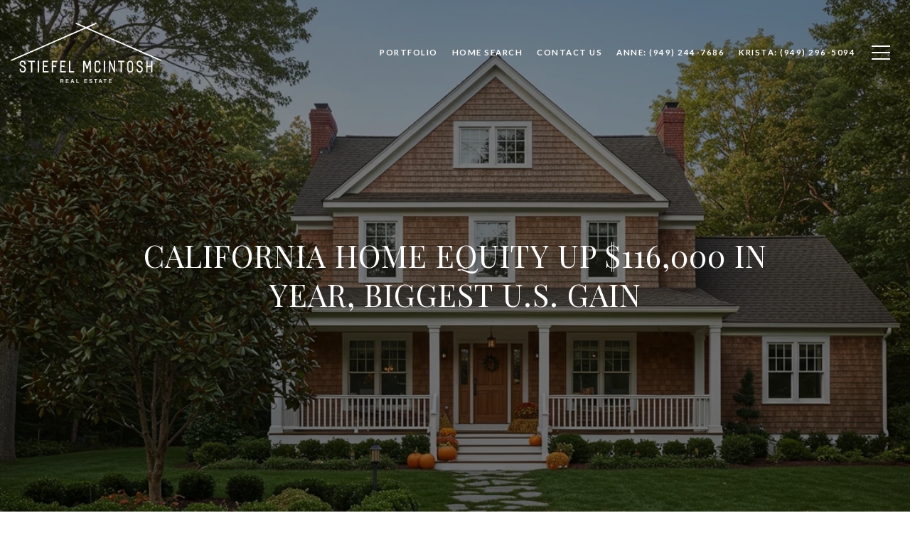

--- FILE ---
content_type: text/html
request_url: https://stiefelmcintoshgroup.com/modals.html
body_size: 3857
content:
    <style>
        #modal-fdf69218-03fc-4ba2-a866-6bfcd78c6d7a .close{display:none;}#modal-fdf69218-03fc-4ba2-a866-6bfcd78c6d7a .modal-content{height:100%;padding:80px 70px;}@media (max-width: 768px){#modal-fdf69218-03fc-4ba2-a866-6bfcd78c6d7a .modal-content{padding:24px;}}#modal-fdf69218-03fc-4ba2-a866-6bfcd78c6d7a .modal-content .popup-modal__close{display:block;}#modal-fdf69218-03fc-4ba2-a866-6bfcd78c6d7a .popup-modal{width:100%;width:-webkit-fit-content;width:-moz-fit-content;width:fit-content;max-width:100%;margin-left:auto;margin-right:auto;position:relative;}#modal-fdf69218-03fc-4ba2-a866-6bfcd78c6d7a .popup-modal__close{position:absolute;right:5px;top:5px;z-index:10;background-color:transparent;border:none;width:40px;height:40px;cursor:pointer;opacity:0.2;display:none;color:inherit;}#modal-fdf69218-03fc-4ba2-a866-6bfcd78c6d7a .popup-modal__close:before,#modal-fdf69218-03fc-4ba2-a866-6bfcd78c6d7a .popup-modal__close:after{display:block;content:'';position:absolute;width:20px;height:2px;background-color:currentColor;left:50%;top:50%;}#modal-fdf69218-03fc-4ba2-a866-6bfcd78c6d7a .popup-modal__close:before{-webkit-transform:translate(-50%, -50%) rotate(45deg);-moz-transform:translate(-50%, -50%) rotate(45deg);-ms-transform:translate(-50%, -50%) rotate(45deg);transform:translate(-50%, -50%) rotate(45deg);}#modal-fdf69218-03fc-4ba2-a866-6bfcd78c6d7a .popup-modal__close:after{-webkit-transform:translate(-50%, -50%) rotate(-45deg);-moz-transform:translate(-50%, -50%) rotate(-45deg);-ms-transform:translate(-50%, -50%) rotate(-45deg);transform:translate(-50%, -50%) rotate(-45deg);}#modal-fdf69218-03fc-4ba2-a866-6bfcd78c6d7a .popup-modal__form{width:100%;margin-bottom:0;max-height:100%;overflow-y:auto;}#modal-fdf69218-03fc-4ba2-a866-6bfcd78c6d7a .popup-modal__form-group{margin-bottom:0;max-width:420px;margin-left:auto;margin-right:auto;}#modal-fdf69218-03fc-4ba2-a866-6bfcd78c6d7a .popup-modal__form-field{margin-bottom:16px;}#modal-fdf69218-03fc-4ba2-a866-6bfcd78c6d7a .popup-modal__form-field:last-of-type{margin-bottom:24px;}#modal-fdf69218-03fc-4ba2-a866-6bfcd78c6d7a .popup-modal__input{width:100%;background-color:#fff;}#modal-fdf69218-03fc-4ba2-a866-6bfcd78c6d7a .popup-modal__wrap{position:relative;text-align:center;width:860px;max-width:100%;padding:80px;margin:0 auto;display:-webkit-box;display:-webkit-flex;display:-ms-flexbox;display:flex;-webkit-flex-direction:column;-ms-flex-direction:column;flex-direction:column;-webkit-align-items:center;-webkit-box-align:center;-ms-flex-align:center;align-items:center;-webkit-box-pack:center;-ms-flex-pack:center;-webkit-justify-content:center;justify-content:center;background-color:#fff;height:100%;}@media (max-width: 768px){#modal-fdf69218-03fc-4ba2-a866-6bfcd78c6d7a .popup-modal__wrap{padding:24px;}}#modal-fdf69218-03fc-4ba2-a866-6bfcd78c6d7a .popup-modal .first-section{width:100%;}#modal-fdf69218-03fc-4ba2-a866-6bfcd78c6d7a .popup-modal .second-section{display:none;width:100%;}#modal-fdf69218-03fc-4ba2-a866-6bfcd78c6d7a .popup-modal .thank-you{display:none;width:100%;}#modal-fdf69218-03fc-4ba2-a866-6bfcd78c6d7a .popup-modal .success .thank-you{display:block;}#modal-fdf69218-03fc-4ba2-a866-6bfcd78c6d7a .popup-modal .success .second-section{display:none!important;}#modal-fdf69218-03fc-4ba2-a866-6bfcd78c6d7a .lp-h-pot{height:0;width:0;}#modal-fdf69218-03fc-4ba2-a866-6bfcd78c6d7a .lp-text--subtitle{margin-left:auto;margin-right:auto;}
    </style>
    <script type="text/javascript">
        window.luxuryPresence._modalIncludes = {"modals":[{"modalId":"fdf69218-03fc-4ba2-a866-6bfcd78c6d7a","websiteId":"93c3cdee-2031-4785-afb6-7e06be0bf6ec","templateId":null,"elementId":"4bc7f679-3847-497c-8461-a573e44c7729","name":"CTA Sign Up Modal","displayOrder":0,"formValues":{"title":"Are you interested in buying a home?","subheader":"Receive exclusive off-market listings in your inbox.","form-title":"Donec et sollicitudin erat vulputate metus vestibulum lectus","backgroundType":{"bgType":"SOLID","bgColor":"#ffffff","bgImage":"https://media-production.lp-cdn.com/media/e6ffc893-a8cd-4391-9c92-c74c1ca24f8d","bgVideo":"https://luxuryp.s3.amazonaws.com/video/4ktguf3j1dfhigo4eboe9uaor.mp4","opacity":0,"fontColor":"#000000","overlayColor":"rgba(0, 0, 0, 0)","bgVideoPoster":null},"TCRBusinessName":"","secondaryButton":{"path":"/properties/sale","show":true,"type":"LINK","content":"View all properties"},"success-message":"Thank you!","firstButtonStyle":"","submitButtonStyle":"","success-description":"","RedirectAfterFormSubmissionURL":""},"customHtmlMarkdown":null,"customCss":null,"sourceResource":null,"sourceVariables":{},"pageSpecific":false,"trigger":null,"backgroundColor":"rgba(0,0,0,.92)","colorSettings":null,"timerDelay":0,"lastUpdatingUserId":"862df6dc-25f7-410c-8e3b-3983657ec2f8","lastUpdateHash":"3ead6dd0-f6ca-5bf7-8cfd-4ef311269ea4","createdAt":"2023-10-02T18:53:34.367Z","updatedAt":"2025-01-03T21:47:31.399Z","mediaMap":{},"created_at":"2023-10-02T18:53:34.367Z","updated_at":"2025-01-03T21:47:31.399Z","deleted_at":null,"pages":[]}]};

        const {loadJs, loadCss, jsLibsMap} = window.luxuryPresence.libs;

        const enabledLibsMap = {
            enableParollerJs: 'paroller',
            enableIonRangeSlider: 'ionRangeSlider',
            enableSplide: 'splide',
            enableWowJs: 'wow',
            enableJquery: 'jquery',
            enableSlickJs: 'slick',
        };
        const requiredLibs = [];
                requiredLibs.push(enabledLibsMap['enableWowJs']);
                requiredLibs.push(enabledLibsMap['enableSlickJs']);
                requiredLibs.push(enabledLibsMap['enableParollerJs']);
                requiredLibs.push(enabledLibsMap['enableIonRangeSlider']);
                requiredLibs.push(enabledLibsMap['enableJquery']);
                requiredLibs.push(enabledLibsMap['enableSplide']);

        const loadScriptAsync = (url) => {
            return new Promise((resolve, reject) => {
                loadJs(url, resolve);
            });
        };

        const loadDependencies = async (libs) => {
            for (const lib of libs) {
                const libConfig = jsLibsMap[lib];
                if (libConfig && !libConfig.isLoaded) {

                    if (libConfig.requires) {
                        await loadDependencies(libConfig.requires);
                    }

                    await loadScriptAsync(libConfig.jsSrc);
                    if (libConfig.cssSrc) {
                        loadCss(libConfig.cssSrc);
                    }

                    libConfig.isLoaded = true;
                }
            }
        };


        const initializeModalScripts = () => {
                try {
(function init(sectionDomId) {
  const section = $(`#${sectionDomId}`);
  const nextButton = section.find('.js-next-btn');
  const formGroup = section.find('.js-form-group');
  const firstSection = section.find('.js-first-section');
  const submitButton = section.find('.js-submit-btn');
  nextButton.click(event => {
    firstSection.css({
      "display": "none"
    });
    formGroup.css({
      "display": "block"
    });
  });
  section.find('.popup-modal').on('click', function (e) {
    e.stopPropagation();
    return;
  });
  section.on('click', function () {
    window.lpUI.hideModal(sectionDomId);
  });
  $('#' + sectionDomId).on('lpui-show', function () {
    window.lpUI.requestScrollLock(sectionDomId);
  });
  function setHttp(link) {
    if (link.search(/^http[s]?\:\/\/|\//) == -1) {
      link = 'http://' + link;
    }
    return link;
  }
  $("#" + sectionDomId + " form").on("reset", function () {
    const redirectLink = $('#' + sectionDomId + ' .redirect-link');
    if (redirectLink.length) {
      const rawHref = redirectLink.attr('href');
      redirectLink.attr('href', setHttp(rawHref));
      redirectLink[0].click();
    }
  });
})('modal-fdf69218-03fc-4ba2-a866-6bfcd78c6d7a', 'undefined');
} catch(e) {
console.log(e);
}
        };

        // Dynamically load all required libraries and execute modal scripts
        (async () => {
            try {
                await loadDependencies(requiredLibs);
                initializeModalScripts();
            } catch (error) {
                console.error("Error loading libraries: ", error);
            }
        })();
    </script>
        <div id="modal-fdf69218-03fc-4ba2-a866-6bfcd78c6d7a" class="modal "
            data-el-id="4bc7f679-3847-497c-8461-a573e44c7729"
            style="background-color: rgba(0,0,0,.92);"
            >
            <div class="modal-content">
                
        <div class="popup-modal redesign">
          <button class="popup-modal__close close"></button>
            <div class="solid-subsection popup-modal__wrap" style="color: #000000; background-color: #ffffff;">
                  
                  <form class="popup-modal__form" data-type="contact-form">
                    
                    <div class="first-section js-first-section">
                
                      <div class="lp-title-group">
                        <h2 class="lp-h2">Are you interested in buying a home?</h2>
                        <div class="lp-h4 lp-text--subtitle lp-pre-line">Receive exclusive off-market listings in your inbox.</div>
                      </div>
                  
                      <button type="button" class="lp-btn lp-btn--dark lp-btn--outline lp-btn--mob-full-width js-next-btn ">Next</button>
                    </div>
                    
                    <div class="second-section js-form-group">
                      <div class="lp-title-group">
                        <h4 class="lp-h4 lp-pre-line">Donec et sollicitudin erat vulputate metus vestibulum lectus</h4>
                      </div>
                      
                      <div action="" class="popup-modal__form-group" >
                        <div class="popup-modal__form-field">
                          <input class="lp-input lp-input--dark popup-modal__input" type="text" placeholder="Full Name" id="mp-name" name="name" required>
                        </div>
                      
                        <input id="mp-middleName" name="middleName" value="" autocomplete="off" tabindex="-1" class="lp-h-pot">
                    
                        <div class="popup-modal__form-field">
                          <input  class="lp-input lp-input--dark popup-modal__input"  
                            id="mp-email" name="email" type="email" placeholder="Email" 
                            required pattern="[a-zA-Z0-9.!#$%&amp;’*+/=?^_`{|}~-]+@[a-zA-Z0-9-]+(?:\.[a-zA-Z0-9-]+)+">
                            
                        </div>
                      
                        <div class="popup-modal__form-field">
                          <input  class="lp-input lp-input--dark popup-modal__input"  type="tel" 
                            placeholder="Phone" id="mp-phone" name="phone" required>
                            
                          <input type="hidden" name="source" value="CONTACT_INQUIRY"> 
                        </div>
                
                        <div class="lp-disclaimer">  <label style='display: none;' for='-termsAccepted'>Opt In/Disclaimer Consent:</label>
                  <label class='lp-tcr-content'>
                    <span class='lp-tcr-checkbox'>
                      <input
                        type='checkbox'
                        id='-termsAccepted'
                        name='termsAccepted'
                        oninvalid="this.setCustomValidity('Please accept the terms and conditions')"
                        oninput="this.setCustomValidity('')"
                        required
                      /></span>
                    <span class='lp-tcr-message'>
                      
                        I agree to be contacted by
                        Stiefel McIntosh Real Estate
                        via call, email, and text for real estate services. To opt out, you can reply 'stop' at any time or reply 'help' for assistance. 
                        You can also click the unsubscribe link in the emails. Message and data rates may apply. Message frequency may vary.
                        <a href='/terms-and-conditions' target='_blank'>Privacy Policy</a>.
                    </span>
                  </label>
                </div>
                        
                        <button class="lp-btn lp-btn--dark lp-btn--outline lp-btn--mob-full-width js-submit-btn " type="submit">Submit</button>
                        
                      </div>
                    </div>
                
                    <div class="thank-you">
                      
                      <div class="lp-title-group">
                        <h2 class="lp-h2">Thank you!</h2>
                        
                      </div>
                      
                
                              <a
                                  href="/properties/sale"
                                  
                                  class="lp-btn lp-btn--dark lp-btn--outline lp-btn--mob-full-width "
                                  
                                  
                                  
                                  
                                  
                                  >
                                          View all properties
                                  </a>
                    </div>
                    
                  </form>
                  
                
            </div>
        </div>
            </div>
            <button class="close lp-close" type="button" aria-label="close modal">
                <span class="lp-close-icon" aria-hidden="true"></span>
            </button>
        </div><script>(function(){function c(){var b=a.contentDocument||a.contentWindow.document;if(b){var d=b.createElement('script');d.innerHTML="window.__CF$cv$params={r:'9c52c927fefe122e',t:'MTc2OTYyNzM4My4wMDAwMDA='};var a=document.createElement('script');a.nonce='';a.src='/cdn-cgi/challenge-platform/scripts/jsd/main.js';document.getElementsByTagName('head')[0].appendChild(a);";b.getElementsByTagName('head')[0].appendChild(d)}}if(document.body){var a=document.createElement('iframe');a.height=1;a.width=1;a.style.position='absolute';a.style.top=0;a.style.left=0;a.style.border='none';a.style.visibility='hidden';document.body.appendChild(a);if('loading'!==document.readyState)c();else if(window.addEventListener)document.addEventListener('DOMContentLoaded',c);else{var e=document.onreadystatechange||function(){};document.onreadystatechange=function(b){e(b);'loading'!==document.readyState&&(document.onreadystatechange=e,c())}}}})();</script>

--- FILE ---
content_type: application/javascript; charset=UTF-8
request_url: https://stiefelmcintoshgroup.com/cdn-cgi/challenge-platform/h/b/scripts/jsd/d251aa49a8a3/main.js?
body_size: 7844
content:
window._cf_chl_opt={AKGCx8:'b'};~function(m6,QC,Qs,Qp,Qj,QI,Qb,Qr,Qf,m1){m6=v,function(Y,S,mp,m5,Q,m){for(mp={Y:462,S:559,Q:503,m:579,T:482,h:528,Z:557,P:517,n:519,R:538,X:593},m5=v,Q=Y();!![];)try{if(m=-parseInt(m5(mp.Y))/1+-parseInt(m5(mp.S))/2+parseInt(m5(mp.Q))/3*(-parseInt(m5(mp.m))/4)+parseInt(m5(mp.T))/5*(-parseInt(m5(mp.h))/6)+parseInt(m5(mp.Z))/7*(parseInt(m5(mp.P))/8)+-parseInt(m5(mp.n))/9*(-parseInt(m5(mp.R))/10)+parseInt(m5(mp.X))/11,m===S)break;else Q.push(Q.shift())}catch(T){Q.push(Q.shift())}}(z,277829),QC=this||self,Qs=QC[m6(444)],Qp=function(TM,TW,TX,Tn,m7,S,Q,m,T){return TM={Y:470,S:437,Q:585,m:459,T:431},TW={Y:509,S:623,Q:483,m:620,T:623,h:423,Z:500,P:617,n:620,R:619,X:623,W:480,M:598,U:481,i:623,c:494,x:623,V:480,J:520,o:449,e:432,D:623,d:621,G:518,O:451,L:456,B:524,l:623,C:422,s:481,j:624,I:422},TX={Y:633},Tn={Y:448,S:531,Q:413,m:529,T:438,h:633,Z:422,P:587,n:618,R:580,X:505,W:587,M:618,U:580,i:437,c:547,x:605,V:478,J:511,o:623,e:580,D:545,d:578,G:577,O:481,L:509,B:628,l:423,C:608,s:481,j:529,I:523,E:481,A:578,b:481,k:428,f:619,g:443,K:628,H:481,a:448,y:587,N:580,F:578,z0:469,z1:481,z2:423,z3:490,z4:481,z5:428,z6:463,z7:481,z8:564,z9:623,zz:427,zv:628,zY:577,zS:481,zQ:577,zm:616,zT:621,zq:481,zh:539,zZ:481,zP:456},m7=m6,S={'QPssY':function(h,Z){return h!==Z},'flJES':m7(TM.Y),'yUhMV':function(h,Z){return Z==h},'xMMxT':function(h,Z){return h<Z},'QcdPs':function(h,Z){return h+Z},'fDuXF':m7(TM.S),'rDVqe':function(h,Z){return h>Z},'zPrun':function(h,Z){return Z==h},'bKOAu':function(h,Z){return h(Z)},'HORfS':function(h,Z){return h<<Z},'GILOB':function(h,Z){return Z&h},'IfYXL':function(h,Z){return h-Z},'oDCKy':function(h,Z){return h-Z},'ZyuhA':function(h,Z){return h(Z)},'jYTwO':function(h,Z){return h<Z},'NqmKG':function(h,Z){return Z|h},'LGhSy':function(h,Z){return h<Z},'yPljA':function(h,Z){return Z==h},'ZlUqK':function(h,Z){return h-Z},'FXKeL':function(h,Z){return h<<Z},'jtHpM':function(h,Z){return h<Z},'ZyMgd':function(h,Z){return Z|h},'WgfRd':function(h,Z){return Z&h},'bvrhu':m7(TM.Q),'GefmG':function(h,Z){return h(Z)},'qYKes':function(h,Z){return Z*h},'fFfgb':function(h,Z){return h==Z},'LTSot':function(h,Z){return h(Z)},'LerYY':function(h,Z){return Z!=h},'hArIZ':function(h,Z){return h*Z},'WBHUb':function(h,Z){return h<Z},'mDTGc':function(h,Z){return h&Z},'bDbxj':function(h,Z){return h==Z},'lWivF':function(h,Z){return h-Z},'unghw':function(h,Z){return Z==h},'UElII':function(h,Z){return h-Z},'jTyjK':function(h,Z){return h==Z},'HccFw':function(h,Z){return h+Z}},Q=String[m7(TM.m)],m={'h':function(h,Th){return Th={Y:551,S:422},h==null?'':m.g(h,6,function(Z,m8){return m8=v,m8(Th.Y)[m8(Th.S)](Z)})},'g':function(Z,P,R,m9,X,W,M,U,i,x,V,J,o,D,G,O,L,B,C,s,j){if(m9=m7,X={'syBrv':function(I){return I()}},S[m9(Tn.Y)](m9(Tn.S),S[m9(Tn.Q)])){if(S[m9(Tn.m)](null,Z))return'';for(M={},U={},i='',x=2,V=3,J=2,o=[],D=0,G=0,O=0;S[m9(Tn.T)](O,Z[m9(Tn.h)]);O+=1)if(L=Z[m9(Tn.Z)](O),Object[m9(Tn.P)][m9(Tn.n)][m9(Tn.R)](M,L)||(M[L]=V++,U[L]=!0),B=S[m9(Tn.X)](i,L),Object[m9(Tn.W)][m9(Tn.M)][m9(Tn.U)](M,B))i=B;else if(m9(Tn.i)!==S[m9(Tn.c)])X[m9(Tn.x)](S);else for(C=m9(Tn.V)[m9(Tn.J)]('|'),s=0;!![];){switch(C[s++]){case'0':M[B]=V++;continue;case'1':i=String(L);continue;case'2':x==0&&(x=Math[m9(Tn.o)](2,J),J++);continue;case'3':if(Object[m9(Tn.P)][m9(Tn.M)][m9(Tn.e)](U,i)){if(S[m9(Tn.D)](256,i[m9(Tn.d)](0))){for(W=0;W<J;D<<=1,S[m9(Tn.G)](G,P-1)?(G=0,o[m9(Tn.O)](S[m9(Tn.L)](R,D)),D=0):G++,W++);for(j=i[m9(Tn.d)](0),W=0;8>W;D=S[m9(Tn.B)](D,1)|S[m9(Tn.l)](j,1),G==S[m9(Tn.C)](P,1)?(G=0,o[m9(Tn.s)](R(D)),D=0):G++,j>>=1,W++);}else{for(j=1,W=0;W<J;D=S[m9(Tn.B)](D,1)|j,S[m9(Tn.j)](G,S[m9(Tn.I)](P,1))?(G=0,o[m9(Tn.E)](R(D)),D=0):G++,j=0,W++);for(j=i[m9(Tn.A)](0),W=0;16>W;D=S[m9(Tn.B)](D,1)|1.53&j,P-1==G?(G=0,o[m9(Tn.b)](S[m9(Tn.k)](R,D)),D=0):G++,j>>=1,W++);}x--,x==0&&(x=Math[m9(Tn.o)](2,J),J++),delete U[i]}else for(j=M[i],W=0;S[m9(Tn.f)](W,J);D=S[m9(Tn.g)](S[m9(Tn.K)](D,1),S[m9(Tn.l)](j,1)),G==S[m9(Tn.I)](P,1)?(G=0,o[m9(Tn.H)](R(D)),D=0):G++,j>>=1,W++);continue;case'4':x--;continue}break}if(S[m9(Tn.a)]('',i)){if(Object[m9(Tn.y)][m9(Tn.n)][m9(Tn.N)](U,i)){if(256>i[m9(Tn.F)](0)){for(W=0;S[m9(Tn.z0)](W,J);D<<=1,P-1==G?(G=0,o[m9(Tn.z1)](S[m9(Tn.L)](R,D)),D=0):G++,W++);for(j=i[m9(Tn.d)](0),W=0;8>W;D=D<<1|S[m9(Tn.z2)](j,1),S[m9(Tn.z3)](G,S[m9(Tn.C)](P,1))?(G=0,o[m9(Tn.z4)](S[m9(Tn.z5)](R,D)),D=0):G++,j>>=1,W++);}else{for(j=1,W=0;W<J;D=S[m9(Tn.g)](D<<1,j),G==S[m9(Tn.z6)](P,1)?(G=0,o[m9(Tn.z7)](S[m9(Tn.L)](R,D)),D=0):G++,j=0,W++);for(j=i[m9(Tn.A)](0),W=0;S[m9(Tn.D)](16,W);D=S[m9(Tn.z8)](D,1)|1&j,P-1==G?(G=0,o[m9(Tn.z1)](R(D)),D=0):G++,j>>=1,W++);}x--,0==x&&(x=Math[m9(Tn.z9)](2,J),J++),delete U[i]}else for(j=M[i],W=0;S[m9(Tn.zz)](W,J);D=S[m9(Tn.zv)](D,1)|j&1,S[m9(Tn.zY)](G,S[m9(Tn.I)](P,1))?(G=0,o[m9(Tn.zS)](R(D)),D=0):G++,j>>=1,W++);x--,S[m9(Tn.zQ)](0,x)&&J++}for(j=2,W=0;W<J;D=S[m9(Tn.zm)](D<<1.21,S[m9(Tn.zT)](j,1)),P-1==G?(G=0,o[m9(Tn.zq)](R(D)),D=0):G++,j>>=1,W++);for(;;)if(D<<=1,G==P-1){if(S[m9(Tn.zh)]!==S[m9(Tn.zh)])return;else{o[m9(Tn.zZ)](R(D));break}}else G++;return o[m9(Tn.zP)]('')}else return},'j':function(h,TR,mz){return TR={Y:578},mz=m7,h==null?'':''==h?null:m.i(h[mz(TX.Y)],32768,function(Z,mv){return mv=mz,h[mv(TR.Y)](Z)})},'i':function(Z,P,R,mY,X,W,M,U,i,x,V,J,o,D,G,O,B,L){for(mY=m7,X=[],W=4,M=4,U=3,i=[],J=S[mY(TW.Y)](R,0),o=P,D=1,x=0;3>x;X[x]=x,x+=1);for(G=0,O=Math[mY(TW.S)](2,2),V=1;V!=O;L=J&o,o>>=1,0==o&&(o=P,J=S[mY(TW.Q)](R,D++)),G|=S[mY(TW.m)](0<L?1:0,V),V<<=1);switch(G){case 0:for(G=0,O=Math[mY(TW.T)](2,8),V=1;V!=O;L=S[mY(TW.h)](J,o),o>>=1,S[mY(TW.Z)](0,o)&&(o=P,J=S[mY(TW.P)](R,D++)),G|=S[mY(TW.n)](S[mY(TW.R)](0,L)?1:0,V),V<<=1);B=Q(G);break;case 1:for(G=0,O=Math[mY(TW.X)](2,16),V=1;S[mY(TW.W)](V,O);L=o&J,o>>=1,o==0&&(o=P,J=R(D++)),G|=S[mY(TW.M)](0<L?1:0,V),V<<=1);B=Q(G);break;case 2:return''}for(x=X[3]=B,i[mY(TW.U)](B);;){if(D>Z)return'';for(G=0,O=Math[mY(TW.i)](2,U),V=1;V!=O;L=J&o,o>>=1,0==o&&(o=P,J=R(D++)),G|=(S[mY(TW.c)](0,L)?1:0)*V,V<<=1);switch(B=G){case 0:for(G=0,O=Math[mY(TW.x)](2,8),V=1;S[mY(TW.V)](V,O);L=S[mY(TW.J)](J,o),o>>=1,S[mY(TW.o)](0,o)&&(o=P,J=S[mY(TW.P)](R,D++)),G|=(0<L?1:0)*V,V<<=1);X[M++]=Q(G),B=S[mY(TW.e)](M,1),W--;break;case 1:for(G=0,O=Math[mY(TW.D)](2,16),V=1;S[mY(TW.W)](V,O);L=S[mY(TW.d)](J,o),o>>=1,S[mY(TW.G)](0,o)&&(o=P,J=R(D++)),G|=(0<L?1:0)*V,V<<=1);X[M++]=Q(G),B=S[mY(TW.O)](M,1),W--;break;case 2:return i[mY(TW.L)]('')}if(S[mY(TW.B)](0,W)&&(W=Math[mY(TW.l)](2,U),U++),X[B])B=X[B];else if(B===M)B=x+x[mY(TW.C)](0);else return null;i[mY(TW.s)](B),X[M++]=S[mY(TW.j)](x,B[mY(TW.I)](0)),W--,x=B,S[mY(TW.G)](0,W)&&(W=Math[mY(TW.l)](2,U),U++)}}},T={},T[m7(TM.T)]=m.h,T}(),Qj={},Qj[m6(555)]='o',Qj[m6(599)]='s',Qj[m6(439)]='u',Qj[m6(420)]='z',Qj[m6(460)]='n',Qj[m6(611)]='I',Qj[m6(540)]='b',QI=Qj,QC[m6(613)]=function(Y,S,Q,T,Tp,Ts,TC,mh,h,P,R,X,W,M,U){if(Tp={Y:445,S:430,Q:610,m:563,T:603,h:421,Z:467,P:573,n:573,R:441,X:596,W:633,M:496,U:532,i:493,c:512,x:512,V:612},Ts={Y:434,S:447,Q:633,m:486},TC={Y:587,S:618,Q:580,m:481},mh=m6,h={'SxPkm':function(i,V){return i<V},'baDGH':function(i,x){return i(x)},'UfTpe':function(i,x,V,J){return i(x,V,J)},'tzLyN':mh(Tp.Y),'ysrpw':function(i,V){return i+V},'voxwt':function(i,x,V){return i(x,V)}},S===null||void 0===S)return T;for(P=h[mh(Tp.S)](QA,S),Y[mh(Tp.Q)][mh(Tp.m)]&&(P=P[mh(Tp.T)](Y[mh(Tp.Q)][mh(Tp.m)](S))),P=Y[mh(Tp.h)][mh(Tp.Z)]&&Y[mh(Tp.P)]?Y[mh(Tp.h)][mh(Tp.Z)](new Y[(mh(Tp.n))](P)):function(i,mP,x){for(mP=mh,i[mP(Ts.Y)](),x=0;h[mP(Ts.S)](x,i[mP(Ts.Q)]);i[x+1]===i[x]?i[mP(Ts.m)](x+1,1):x+=1);return i}(P),R='nAsAaAb'.split('A'),R=R[mh(Tp.R)][mh(Tp.X)](R),X=0;X<P[mh(Tp.W)];W=P[X],M=h[mh(Tp.M)](Qw,Y,S,W),R(M)?(U='s'===M&&!Y[mh(Tp.U)](S[W]),h[mh(Tp.i)]===h[mh(Tp.c)](Q,W)?Z(h[mh(Tp.x)](Q,W),M):U||Z(Q+W,S[W])):h[mh(Tp.V)](Z,Q+W,M),X++);return T;function Z(i,x,mZ){mZ=mh,Object[mZ(TC.Y)][mZ(TC.S)][mZ(TC.Q)](T,x)||(T[x]=[]),T[x][mZ(TC.m)](i)}},Qb=m6(521)[m6(511)](';'),Qr=Qb[m6(441)][m6(596)](Qb),QC[m6(631)]=function(S,Q,TE,mn,m,T,h,Z,P,n){for(TE={Y:604,S:556,Q:633,m:633,T:614,h:481,Z:595},mn=m6,m={},m[mn(TE.Y)]=function(R,X){return R<X},T=m,h=Object[mn(TE.S)](Q),Z=0;Z<h[mn(TE.Q)];Z++)if(P=h[Z],'f'===P&&(P='N'),S[P]){for(n=0;T[mn(TE.Y)](n,Q[h[Z]][mn(TE.m)]);-1===S[P][mn(TE.T)](Q[h[Z]][n])&&(Qr(Q[h[Z]][n])||S[P][mn(TE.h)]('o.'+Q[h[Z]][n])),n++);}else S[P]=Q[h[Z]][mn(TE.Z)](function(R){return'o.'+R})},Qf=null,m1=m0(),m3();function Qa(Tu,mi,Y,S){if(Tu={Y:609},mi=m6,Y={'VdreR':function(Q){return Q()}},S=Y[mi(Tu.Y)](QK),null===S)return;Qf=(Qf&&clearTimeout(Qf),setTimeout(function(){Qg()},S*1e3))}function z(qc){return qc='number,detail,346274LeZKxW,ZlUqK,removeChild,GLvhM,DbcHT,from,stringify,LGhSy,bDaed,source,href,qcAHe,YzvNu,tabIndex,/cdn-cgi/challenge-platform/h/,xYCVJ,3|4|2|0|1,qSEFL,LerYY,push,394065CFMmlu,GefmG,TYlZ6,SeORv,splice,SSTpq3,zIYpV,loading,yPljA,nFQja,CDult,tzLyN,WBHUb,errorInfoObject,UfTpe,PQqDs,cloudflare-invisible,INwZA,fFfgb,iframe,ontimeout,315867Wselie,pkLOA2,QcdPs,Function,POST,getPrototypeOf,bKOAu,XYoyf,split,ysrpw,CnwA5,uSGug,api,parent,200RbdQqb,unghw,711nAgaau,mDTGc,_cf_chl_opt;JJgc4;PJAn2;kJOnV9;IWJi4;OHeaY1;DqMg0;FKmRv9;LpvFx1;cAdz2;PqBHf2;nFZCC5;ddwW5;pRIb1;rxvNi8;RrrrA2;erHi9,GxyTg,oDCKy,jTyjK,postMessage,log,SgcNv,36aXtfKw,yUhMV,__CF$cv$params,fFJqd,isNaN,AKGCx8,aUjz8,catch,readyState,SaQwl,49960aDEBPj,bvrhu,boolean,[native code],floor,createElement,MgYHK,rDVqe,onload,fDuXF,OqjfB,mrisx,AdeF3,N-TzL25mMROJWyHoaQrniFD46X98cpfUVuSCtZlhB3YP$dAIGkjEgxs+qbevw7K10,ZybYT,contentDocument,xnchF,object,keys,109669hUqdXW,status,230264VqZoFY,error on cf_chl_props,NLCPW,now,getOwnPropertyNames,FXKeL,PrzTw,appendChild,sid,timeout,DOMContentLoaded,body,XMLHttpRequest,toString,Set,navigator,RlZYz,MgMwx,zPrun,charCodeAt,8QJoUEW,call,Knihx,display: none,JBxy9,error,CknaI,/jsd/oneshot/d251aa49a8a3/0.57477815529531:1769624826:za4BJCfz5yyP68f4KZB67S9QCSt_l4vz8nbXU9Dz3-U/,prototype,random,isArray,style,event,success,6999652eywPMk,jsd,map,bind,YXfwy,hArIZ,string,odAXr,NfiEn,LtUzj,concat,wwjuK,syBrv,kRAqI,mdmcI,IfYXL,VdreR,Object,bigint,voxwt,pRIb1,indexOf,send,ZyMgd,LTSot,hasOwnProperty,jYTwO,qYKes,WgfRd,onerror,pow,HccFw,xhr-error,7|8|1|0|2|4|9|10|5|6|3,contentWindow,HORfS,ctLwj,tIJIq,rxvNi8,KcrUT,length,randomUUID,vAgwe,onreadystatechange,clientInformation,lvCYU,flJES,addEventListener,SKain,QBcev,jFXSu,/b/ov1/0.57477815529531:1769624826:za4BJCfz5yyP68f4KZB67S9QCSt_l4vz8nbXU9Dz3-U/,LRmiB4,symbol,Array,charAt,GILOB,function,http-code:,vynCq,jtHpM,ZyuhA,open,baDGH,CuCFNyNn,lWivF,VUQLv,sort,zhNHL,JqpZL,kCYzv,xMMxT,undefined,_cf_chl_opt,includes,BZrbu,NqmKG,document,d.cookie,KkrPB,SxPkm,QPssY,bDbxj,pNHub,UElII,location,lCiRw,YvpSC,UKpRm,join,/invisible/jsd,chctx,fromCharCode'.split(','),z=function(){return qc},z()}function v(Y,S,Q,m){return Y=Y-410,Q=z(),m=Q[Y],m}function QF(Y,S,qQ,qS,qY,q9,mJ,Q,m,T,h){qQ={Y:568,S:492,Q:435,m:606,T:586,h:530,Z:526,P:440,n:571,R:429,X:507,W:476,M:533,U:491,i:515,c:568,x:502,V:546,J:622,o:452,e:472,D:515,d:615,G:431,O:468},qS={Y:497,S:416,Q:548,m:412,T:625,h:425,Z:558},qY={Y:568,S:465,Q:455,m:568,T:502,h:558,Z:632,P:558,n:436,R:450,X:592,W:477,M:479,U:435,i:575,c:576,x:425},q9={Y:466},mJ=m6,Q={'DbcHT':mJ(qQ.Y),'RlZYz':function(Z,P){return Z(P)},'UKpRm':mJ(qQ.S),'KcrUT':function(Z,P){return Z<P},'xYCVJ':function(Z,P){return Z===P},'qSEFL':mJ(qQ.Q),'MgMwx':function(Z,P){return Z+P},'PQqDs':function(Z,P){return P!==Z},'QBcev':mJ(qQ.m),'lvCYU':function(Z,P){return Z(P)},'nFQja':mJ(qQ.T)},m=QC[mJ(qQ.h)],console[mJ(qQ.Z)](QC[mJ(qQ.P)]),T=new QC[(mJ(qQ.n))](),T[mJ(qQ.R)](mJ(qQ.X),mJ(qQ.W)+QC[mJ(qQ.P)][mJ(qQ.M)]+Q[mJ(qQ.U)]+m.r),m[mJ(qQ.i)]&&(T[mJ(qQ.c)]=5e3,T[mJ(qQ.x)]=function(mo){mo=mJ,S(Q[mo(q9.Y)])}),T[mJ(qQ.V)]=function(qz,me,Z,qv){if(qz={Y:575},me=mJ,Z={'NfiEn':function(P,n,mt){return mt=v,Q[mt(qz.Y)](P,n)},'SgcNv':me(qY.Y)},me(qY.S)===Q[me(qY.Q)])qv={Y:601,S:527},m[me(qY.m)]=5e3,T[me(qY.T)]=function(mD){mD=me,Z[mD(qv.Y)](Z,Z[mD(qv.S)])};else if(T[me(qY.h)]>=200&&Q[me(qY.Z)](T[me(qY.P)],300)){if(me(qY.n)!==me(qY.R))S(me(qY.X));else return![]}else if(Q[me(qY.W)](Q[me(qY.M)],me(qY.U)))Q[me(qY.i)](S,Q[me(qY.c)](me(qY.x),T[me(qY.P)]));else return null},T[mJ(qQ.J)]=function(md){md=mJ,Q[md(qS.Y)](Q[md(qS.S)],md(qS.Q))?Q[md(qS.m)](S,md(qS.T)):Q(md(qS.h)+m[md(qS.Z)])},h={'t':QN(),'lhr':Qs[mJ(qQ.o)]&&Qs[mJ(qQ.o)][mJ(qQ.e)]?Qs[mJ(qQ.o)][mJ(qQ.e)]:'','api':m[mJ(qQ.D)]?!![]:![],'c':QH(),'payload':Y},T[mJ(qQ.d)](Qp[mJ(qQ.G)](JSON[mJ(qQ.O)](h)))}function QA(S,Td,mq,Q,m,T){for(Td={Y:597,S:603,Q:556,m:508},mq=m6,Q={},Q[mq(Td.Y)]=function(h,Z){return Z!==h},m=Q,T=[];m[mq(Td.Y)](null,S);T=T[mq(Td.S)](Object[mq(Td.Q)](S)),S=Object[mq(Td.m)](S));return T}function QH(){return QK()!==null}function m4(m,T,qi,ms,h,Z,P,n){if(qi={Y:473,S:498,Q:515,m:592,T:471,h:567,Z:591,P:592,n:516,R:525,X:567,W:584,M:461,U:525},ms=m6,h={},h[ms(qi.Y)]=ms(qi.S),Z=h,!m[ms(qi.Q)])return;T===ms(qi.m)?(P={},P[ms(qi.T)]=Z[ms(qi.Y)],P[ms(qi.h)]=m.r,P[ms(qi.Z)]=ms(qi.P),QC[ms(qi.n)][ms(qi.R)](P,'*')):(n={},n[ms(qi.T)]=ms(qi.S),n[ms(qi.X)]=m.r,n[ms(qi.Z)]=ms(qi.W),n[ms(qi.M)]=T,QC[ms(qi.n)][ms(qi.U)](n,'*'))}function QK(TH,mU,Y,S){return TH={Y:530,S:460},mU=m6,Y=QC[mU(TH.Y)],!Y?null:(S=Y.i,typeof S!==mU(TH.S)||S<30)?null:S}function Qw(Y,S,Q,Te,Tt,To,mQ,m,T,R,h){m=(Te={Y:555,S:442,Q:635,m:561,T:549,h:424,Z:535,P:535,n:421,R:589,X:424},Tt={Y:453},To={Y:485},mQ=m6,{'SeORv':function(Z,P,n){return Z(P,n)},'BZrbu':function(Z,P){return P===Z},'vAgwe':mQ(Te.Y)});try{T=S[Q]}catch(Z){return'i'}if(null==T)return m[mQ(Te.S)](void 0,T)?'u':'x';if(m[mQ(Te.Q)]==typeof T){if(mQ(Te.m)!==mQ(Te.T))try{if(mQ(Te.h)==typeof T[mQ(Te.Z)])return T[mQ(Te.P)](function(){}),'p'}catch(P){}else{if(R={'lCiRw':function(X,W,M,mm){return mm=mQ,m[mm(To.Y)](X,W,M)}},h=!![],!Z())return;P(function(U,mT){mT=mQ,R[mT(Tt.Y)](X,W,U)})}}return Y[mQ(Te.n)][mQ(Te.R)](T)?'a':T===Y[mQ(Te.n)]?'D':T===!0?'T':T===!1?'F':(h=typeof T,mQ(Te.X)==h?QE(Y,T)?'N':'f':QI[h]||'?')}function Qk(TA,mR,Q,m,T,h,Z,P,n,R){Q=(TA={Y:411,S:510,Q:446,m:626,T:511,h:570,Z:566,P:475,n:627,R:554,X:553,W:570,M:464,U:543,i:501,c:590,x:582,V:630,J:574},mR=m6,{'xnchF':function(X,W,M,U,i){return X(W,M,U,i)},'tIJIq':mR(TA.Y)});try{if(mR(TA.S)!==mR(TA.Q)){for(m=mR(TA.m)[mR(TA.T)]('|'),T=0;!![];){switch(m[T++]){case'0':Qs[mR(TA.h)][mR(TA.Z)](n);continue;case'1':n[mR(TA.P)]='-1';continue;case'2':h=n[mR(TA.n)];continue;case'3':return Z={},Z.r=P,Z.e=null,Z;case'4':P={};continue;case'5':P=Q[mR(TA.R)](pRIb1,h,n[mR(TA.X)],'d.',P);continue;case'6':Qs[mR(TA.W)][mR(TA.M)](n);continue;case'7':n=Qs[mR(TA.U)](mR(TA.i));continue;case'8':n[mR(TA.c)]=mR(TA.x);continue;case'9':P=pRIb1(h,h,'',P);continue;case'10':P=pRIb1(h,h[Q[mR(TA.V)]]||h[mR(TA.J)],'n.',P);continue}break}}else return null}catch(W){return R={},R.r={},R.e=W,R}}function m0(qm,mG){return qm={Y:634},mG=m6,crypto&&crypto[mG(qm.Y)]?crypto[mG(qm.Y)]():''}function Qy(Y,TF,mc){return TF={Y:588},mc=m6,Math[mc(TF.Y)]()<Y}function m3(qU,qM,qX,qR,mL,Y,S,Q,m,T){if(qU={Y:544,S:530,Q:536,m:489,T:522,h:433,Z:602,P:414,n:414,R:569,X:410},qM={Y:602,S:536,Q:489,m:410},qX={Y:602},qR={Y:607},mL=m6,Y={'mdmcI':function(h,Z,P){return h(Z,P)},'LtUzj':function(h){return h()},'VUQLv':mL(qU.Y)},S=QC[mL(qU.S)],!S)return;if(!Qu())return;if(Q=![],m=function(mB){if(mB=mL,!Q){if(Q=!![],!Y[mB(qX.Y)](Qu))return;Qg(function(h,ml){ml=mB,Y[ml(qR.Y)](m4,S,h)})}},Qs[mL(qU.Q)]!==mL(qU.m)){if(mL(qU.T)!==Y[mL(qU.h)])Y[mL(qU.Z)](m);else return}else QC[mL(qU.P)]?Qs[mL(qU.n)](mL(qU.R),m):(T=Qs[mL(qU.X)]||function(){},Qs[mL(qU.X)]=function(mC){mC=mL,Y[mC(qM.Y)](T),Qs[mC(qM.S)]!==mC(qM.Q)&&(Qs[mC(qM.m)]=T,m())})}function QN(q1,mx,Y,S){return q1={Y:530,S:542,Q:454},mx=m6,Y={'YvpSC':function(Q,m){return Q(m)}},S=QC[mx(q1.Y)],Math[mx(q1.S)](+Y[mx(q1.Q)](atob,S.t))}function m2(m,T,qZ,mO,h,Z,P,n,R,X,W,M,U){if(qZ={Y:507,S:594,Q:415,m:550,T:484,h:530,Z:426,P:476,n:440,R:533,X:418,W:457,M:571,U:429,i:499,c:568,x:502,V:513,J:440,o:487,e:487,D:419,d:504,G:534,O:583,L:495,B:458,l:471,C:552,s:615,j:431},mO=m6,h={'SKain':function(i,c){return i(c)},'vynCq':function(i,c){return i+c},'INwZA':mO(qZ.Y),'ZybYT':mO(qZ.S)},!h[mO(qZ.Q)](Qy,0))return![];P=(Z={},Z[mO(qZ.m)]=m,Z[mO(qZ.T)]=T,Z);try{n=QC[mO(qZ.h)],R=h[mO(qZ.Z)](mO(qZ.P)+QC[mO(qZ.n)][mO(qZ.R)]+mO(qZ.X)+n.r,mO(qZ.W)),X=new QC[(mO(qZ.M))](),X[mO(qZ.U)](h[mO(qZ.i)],R),X[mO(qZ.c)]=2500,X[mO(qZ.x)]=function(){},W={},W[mO(qZ.V)]=QC[mO(qZ.J)][mO(qZ.V)],W[mO(qZ.o)]=QC[mO(qZ.J)][mO(qZ.e)],W[mO(qZ.D)]=QC[mO(qZ.n)][mO(qZ.D)],W[mO(qZ.d)]=QC[mO(qZ.J)][mO(qZ.G)],W[mO(qZ.O)]=m1,M=W,U={},U[mO(qZ.L)]=P,U[mO(qZ.B)]=M,U[mO(qZ.l)]=h[mO(qZ.C)],X[mO(qZ.s)](Qp[mO(qZ.j)](U))}catch(i){}}function QE(S,Q,Tc,mS,m,T){return Tc={Y:417,S:514,Q:506,m:514,T:587,h:572,Z:580,P:614,n:541},mS=m6,m={},m[mS(Tc.Y)]=function(h,Z){return h instanceof Z},m[mS(Tc.S)]=function(h,Z){return h<Z},T=m,T[mS(Tc.Y)](Q,S[mS(Tc.Q)])&&T[mS(Tc.m)](0,S[mS(Tc.Q)][mS(Tc.T)][mS(Tc.h)][mS(Tc.Z)](Q)[mS(Tc.P)](mS(Tc.n)))}function Qg(Y,TK,Tg,mX,S,Q){TK={Y:424,S:600,Q:560,m:581,T:537},Tg={Y:488,S:565,Q:629,m:600,T:633,h:474},mX=m6,S={'PrzTw':mX(TK.Y),'ctLwj':mX(TK.S),'YzvNu':function(m){return m()},'Knihx':function(m){return m()},'SaQwl':mX(TK.Q)},Q=S[mX(TK.m)](Qk),QF(Q.r,function(m,Tf,mW,T,h){if(Tf={Y:578},mW=mX,T={},T[mW(Tg.Y)]=function(Z,P){return P==Z},h=T,typeof Y===S[mW(Tg.S)]){if(S[mW(Tg.Q)]===mW(Tg.m))Y(m);else return h[mW(Tg.Y)](null,h)?'':Z==''?null:P.i(n[mW(Tg.T)],32768,function(M,mM){return mM=mW,X[mM(Tf.Y)](M)})}S[mW(Tg.h)](Qa)}),Q.e&&m2(S[mX(TK.T)],Q.e)}function Qu(q2,mV,Y,S,Q){return q2={Y:542,S:562},mV=m6,Y=3600,S=QN(),Q=Math[mV(q2.Y)](Date[mV(q2.S)]()/1e3),Q-S>Y?![]:!![]}}()